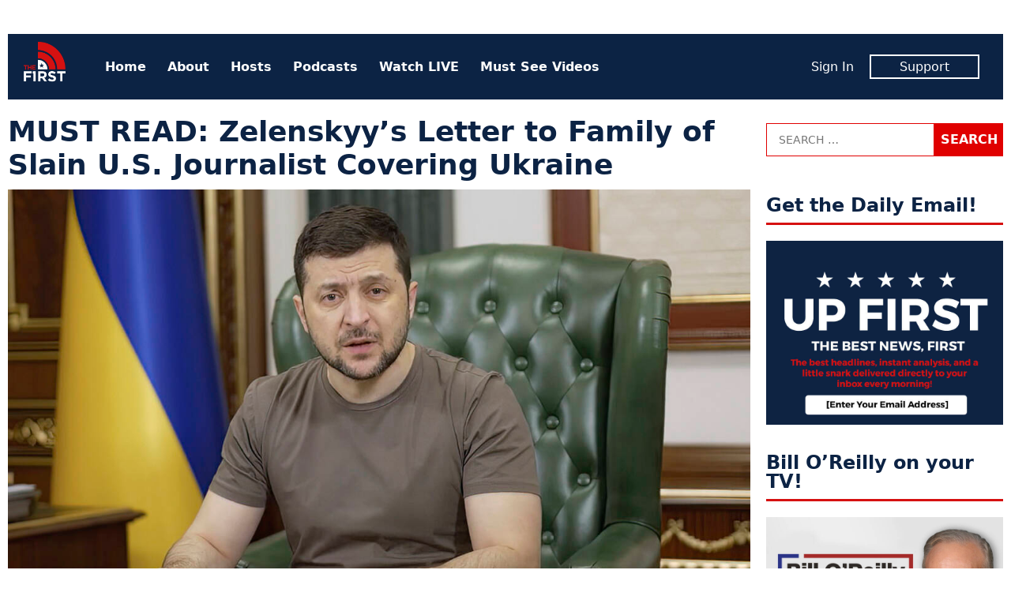

--- FILE ---
content_type: text/html; charset=UTF-8
request_url: https://www.thefirsttv.com/must-read-zelenskyys-letter-to-family-of-slain-u-s-journalist-covering-ukraine/
body_size: 11850
content:
<!doctype html>
<html lang="en-US" prefix="og: http://ogp.me/ns# fb: http://ogp.me/ns/fb# article: http://ogp.me/ns/article#" class="no-js">
<head>
<meta charset="UTF-8">
<meta name="viewport" content="width=device-width, initial-scale=1">
<link rel="profile" href="http://gmpg.org/xfn/11">
<script>(function(html){html.className = html.className.replace(/\bno-js\b/,'js')})(document.documentElement);</script>
<title>MUST READ: Zelenskyy&#8217;s Letter to Family of Slain U.S. Journalist Covering Ukraine &#8211; The First TV</title>
<meta name='robots' content='max-image-preview:large' />
	<style>img:is([sizes="auto" i], [sizes^="auto," i]) { contain-intrinsic-size: 3000px 1500px }</style>
	<meta name="description" content="Ukrainian President Volodymyr Zelenskyy wrote to the family of Brent Renaud, the U.S. journalist shot and killed by Russian forces invading Ukraine. Zelenskyy&#8217;s message: we mourn with you.&hellip;">
<link rel='dns-prefetch' href='//tf-a1.freetls.fastly.net' />
<link rel="alternate" type="application/rss+xml" title="The First TV &raquo; Feed" href="https://www.thefirsttv.com/feed/" />
<script>var _sf_startpt=(new Date()).getTime()</script>
<meta property="og:description" content="MUST READ: Zelenskyy&#039;s Letter to Family of Slain U.S. Journalist Covering Ukraine" />
<meta property="og:image" content="https://tf-a1.azureedge.net/uploads/2022/03/AP22074068451422-1200x630.jpg" />
<meta property="og:image:width" content="1200" />
<meta property="og:image:height" content="630" />
<meta property="og:site_name" content="The First TV" />
<meta property="og:title" content="MUST READ: Zelenskyy&#039;s Letter to Family of Slain U.S. Journalist Covering Ukraine" />
<meta property="og:type" content="article" />
<meta property="og:url" content="https://www.thefirsttv.com/must-read-zelenskyys-letter-to-family-of-slain-u-s-journalist-covering-ukraine/" />
<meta property="article:author" content="http://facebook.com/thefirstontv" />
<meta property="article:publisher" content="https://www.facebook.com/TheFirstonTV" />
<meta property="article:published_time" content="2022-03-15T16:22:28-04:00" />
<meta property="article:modified_time" content="2022-03-15T16:22:29-04:00" />
<meta property="article:tag" content="Featured" />
<meta property="article:tag" content="Stories" />
<meta property="article:tag" content="Ukraine" />
<meta property="fb:app_id" content="1431422913696561" />
<meta property="fb:pages" content="438987046299274" />
<meta name="twitter:card" content="summary_large_image" />
<meta name="twitter:creator" content="@thefirstontv" />
<meta name="twitter:description" content="MUST READ: Zelenskyy&#039;s Letter to Family of Slain U.S. Journalist Covering Ukraine" />
<meta name="twitter:image" content="https://tf-a1.azureedge.net/uploads/2022/03/AP22074068451422-1200x630.jpg" />
<meta name="twitter:site" content="@TheFirstonTV" />
<meta name="twitter:title" content="MUST READ: Zelenskyy&#039;s Letter to Family of Slain U.S. Journalist Covering Ukraine" />
<link rel='stylesheet' id='wp-block-library-css' href='https://www.thefirsttv.com/wp-includes/css/dist/block-library/style.min.css?ver=6.7.2' type='text/css' media='all' />
<style id='classic-theme-styles-inline-css' type='text/css'>
/*! This file is auto-generated */
.wp-block-button__link{color:#fff;background-color:#32373c;border-radius:9999px;box-shadow:none;text-decoration:none;padding:calc(.667em + 2px) calc(1.333em + 2px);font-size:1.125em}.wp-block-file__button{background:#32373c;color:#fff;text-decoration:none}
</style>
<style id='global-styles-inline-css' type='text/css'>
:root{--wp--preset--aspect-ratio--square: 1;--wp--preset--aspect-ratio--4-3: 4/3;--wp--preset--aspect-ratio--3-4: 3/4;--wp--preset--aspect-ratio--3-2: 3/2;--wp--preset--aspect-ratio--2-3: 2/3;--wp--preset--aspect-ratio--16-9: 16/9;--wp--preset--aspect-ratio--9-16: 9/16;--wp--preset--color--black: #000000;--wp--preset--color--cyan-bluish-gray: #abb8c3;--wp--preset--color--white: #ffffff;--wp--preset--color--pale-pink: #f78da7;--wp--preset--color--vivid-red: #cf2e2e;--wp--preset--color--luminous-vivid-orange: #ff6900;--wp--preset--color--luminous-vivid-amber: #fcb900;--wp--preset--color--light-green-cyan: #7bdcb5;--wp--preset--color--vivid-green-cyan: #00d084;--wp--preset--color--pale-cyan-blue: #8ed1fc;--wp--preset--color--vivid-cyan-blue: #0693e3;--wp--preset--color--vivid-purple: #9b51e0;--wp--preset--gradient--vivid-cyan-blue-to-vivid-purple: linear-gradient(135deg,rgba(6,147,227,1) 0%,rgb(155,81,224) 100%);--wp--preset--gradient--light-green-cyan-to-vivid-green-cyan: linear-gradient(135deg,rgb(122,220,180) 0%,rgb(0,208,130) 100%);--wp--preset--gradient--luminous-vivid-amber-to-luminous-vivid-orange: linear-gradient(135deg,rgba(252,185,0,1) 0%,rgba(255,105,0,1) 100%);--wp--preset--gradient--luminous-vivid-orange-to-vivid-red: linear-gradient(135deg,rgba(255,105,0,1) 0%,rgb(207,46,46) 100%);--wp--preset--gradient--very-light-gray-to-cyan-bluish-gray: linear-gradient(135deg,rgb(238,238,238) 0%,rgb(169,184,195) 100%);--wp--preset--gradient--cool-to-warm-spectrum: linear-gradient(135deg,rgb(74,234,220) 0%,rgb(151,120,209) 20%,rgb(207,42,186) 40%,rgb(238,44,130) 60%,rgb(251,105,98) 80%,rgb(254,248,76) 100%);--wp--preset--gradient--blush-light-purple: linear-gradient(135deg,rgb(255,206,236) 0%,rgb(152,150,240) 100%);--wp--preset--gradient--blush-bordeaux: linear-gradient(135deg,rgb(254,205,165) 0%,rgb(254,45,45) 50%,rgb(107,0,62) 100%);--wp--preset--gradient--luminous-dusk: linear-gradient(135deg,rgb(255,203,112) 0%,rgb(199,81,192) 50%,rgb(65,88,208) 100%);--wp--preset--gradient--pale-ocean: linear-gradient(135deg,rgb(255,245,203) 0%,rgb(182,227,212) 50%,rgb(51,167,181) 100%);--wp--preset--gradient--electric-grass: linear-gradient(135deg,rgb(202,248,128) 0%,rgb(113,206,126) 100%);--wp--preset--gradient--midnight: linear-gradient(135deg,rgb(2,3,129) 0%,rgb(40,116,252) 100%);--wp--preset--font-size--small: 13px;--wp--preset--font-size--medium: 20px;--wp--preset--font-size--large: 36px;--wp--preset--font-size--x-large: 42px;--wp--preset--spacing--20: 0.44rem;--wp--preset--spacing--30: 0.67rem;--wp--preset--spacing--40: 1rem;--wp--preset--spacing--50: 1.5rem;--wp--preset--spacing--60: 2.25rem;--wp--preset--spacing--70: 3.38rem;--wp--preset--spacing--80: 5.06rem;--wp--preset--shadow--natural: 6px 6px 9px rgba(0, 0, 0, 0.2);--wp--preset--shadow--deep: 12px 12px 50px rgba(0, 0, 0, 0.4);--wp--preset--shadow--sharp: 6px 6px 0px rgba(0, 0, 0, 0.2);--wp--preset--shadow--outlined: 6px 6px 0px -3px rgba(255, 255, 255, 1), 6px 6px rgba(0, 0, 0, 1);--wp--preset--shadow--crisp: 6px 6px 0px rgba(0, 0, 0, 1);}:where(.is-layout-flex){gap: 0.5em;}:where(.is-layout-grid){gap: 0.5em;}body .is-layout-flex{display: flex;}.is-layout-flex{flex-wrap: wrap;align-items: center;}.is-layout-flex > :is(*, div){margin: 0;}body .is-layout-grid{display: grid;}.is-layout-grid > :is(*, div){margin: 0;}:where(.wp-block-columns.is-layout-flex){gap: 2em;}:where(.wp-block-columns.is-layout-grid){gap: 2em;}:where(.wp-block-post-template.is-layout-flex){gap: 1.25em;}:where(.wp-block-post-template.is-layout-grid){gap: 1.25em;}.has-black-color{color: var(--wp--preset--color--black) !important;}.has-cyan-bluish-gray-color{color: var(--wp--preset--color--cyan-bluish-gray) !important;}.has-white-color{color: var(--wp--preset--color--white) !important;}.has-pale-pink-color{color: var(--wp--preset--color--pale-pink) !important;}.has-vivid-red-color{color: var(--wp--preset--color--vivid-red) !important;}.has-luminous-vivid-orange-color{color: var(--wp--preset--color--luminous-vivid-orange) !important;}.has-luminous-vivid-amber-color{color: var(--wp--preset--color--luminous-vivid-amber) !important;}.has-light-green-cyan-color{color: var(--wp--preset--color--light-green-cyan) !important;}.has-vivid-green-cyan-color{color: var(--wp--preset--color--vivid-green-cyan) !important;}.has-pale-cyan-blue-color{color: var(--wp--preset--color--pale-cyan-blue) !important;}.has-vivid-cyan-blue-color{color: var(--wp--preset--color--vivid-cyan-blue) !important;}.has-vivid-purple-color{color: var(--wp--preset--color--vivid-purple) !important;}.has-black-background-color{background-color: var(--wp--preset--color--black) !important;}.has-cyan-bluish-gray-background-color{background-color: var(--wp--preset--color--cyan-bluish-gray) !important;}.has-white-background-color{background-color: var(--wp--preset--color--white) !important;}.has-pale-pink-background-color{background-color: var(--wp--preset--color--pale-pink) !important;}.has-vivid-red-background-color{background-color: var(--wp--preset--color--vivid-red) !important;}.has-luminous-vivid-orange-background-color{background-color: var(--wp--preset--color--luminous-vivid-orange) !important;}.has-luminous-vivid-amber-background-color{background-color: var(--wp--preset--color--luminous-vivid-amber) !important;}.has-light-green-cyan-background-color{background-color: var(--wp--preset--color--light-green-cyan) !important;}.has-vivid-green-cyan-background-color{background-color: var(--wp--preset--color--vivid-green-cyan) !important;}.has-pale-cyan-blue-background-color{background-color: var(--wp--preset--color--pale-cyan-blue) !important;}.has-vivid-cyan-blue-background-color{background-color: var(--wp--preset--color--vivid-cyan-blue) !important;}.has-vivid-purple-background-color{background-color: var(--wp--preset--color--vivid-purple) !important;}.has-black-border-color{border-color: var(--wp--preset--color--black) !important;}.has-cyan-bluish-gray-border-color{border-color: var(--wp--preset--color--cyan-bluish-gray) !important;}.has-white-border-color{border-color: var(--wp--preset--color--white) !important;}.has-pale-pink-border-color{border-color: var(--wp--preset--color--pale-pink) !important;}.has-vivid-red-border-color{border-color: var(--wp--preset--color--vivid-red) !important;}.has-luminous-vivid-orange-border-color{border-color: var(--wp--preset--color--luminous-vivid-orange) !important;}.has-luminous-vivid-amber-border-color{border-color: var(--wp--preset--color--luminous-vivid-amber) !important;}.has-light-green-cyan-border-color{border-color: var(--wp--preset--color--light-green-cyan) !important;}.has-vivid-green-cyan-border-color{border-color: var(--wp--preset--color--vivid-green-cyan) !important;}.has-pale-cyan-blue-border-color{border-color: var(--wp--preset--color--pale-cyan-blue) !important;}.has-vivid-cyan-blue-border-color{border-color: var(--wp--preset--color--vivid-cyan-blue) !important;}.has-vivid-purple-border-color{border-color: var(--wp--preset--color--vivid-purple) !important;}.has-vivid-cyan-blue-to-vivid-purple-gradient-background{background: var(--wp--preset--gradient--vivid-cyan-blue-to-vivid-purple) !important;}.has-light-green-cyan-to-vivid-green-cyan-gradient-background{background: var(--wp--preset--gradient--light-green-cyan-to-vivid-green-cyan) !important;}.has-luminous-vivid-amber-to-luminous-vivid-orange-gradient-background{background: var(--wp--preset--gradient--luminous-vivid-amber-to-luminous-vivid-orange) !important;}.has-luminous-vivid-orange-to-vivid-red-gradient-background{background: var(--wp--preset--gradient--luminous-vivid-orange-to-vivid-red) !important;}.has-very-light-gray-to-cyan-bluish-gray-gradient-background{background: var(--wp--preset--gradient--very-light-gray-to-cyan-bluish-gray) !important;}.has-cool-to-warm-spectrum-gradient-background{background: var(--wp--preset--gradient--cool-to-warm-spectrum) !important;}.has-blush-light-purple-gradient-background{background: var(--wp--preset--gradient--blush-light-purple) !important;}.has-blush-bordeaux-gradient-background{background: var(--wp--preset--gradient--blush-bordeaux) !important;}.has-luminous-dusk-gradient-background{background: var(--wp--preset--gradient--luminous-dusk) !important;}.has-pale-ocean-gradient-background{background: var(--wp--preset--gradient--pale-ocean) !important;}.has-electric-grass-gradient-background{background: var(--wp--preset--gradient--electric-grass) !important;}.has-midnight-gradient-background{background: var(--wp--preset--gradient--midnight) !important;}.has-small-font-size{font-size: var(--wp--preset--font-size--small) !important;}.has-medium-font-size{font-size: var(--wp--preset--font-size--medium) !important;}.has-large-font-size{font-size: var(--wp--preset--font-size--large) !important;}.has-x-large-font-size{font-size: var(--wp--preset--font-size--x-large) !important;}
:where(.wp-block-post-template.is-layout-flex){gap: 1.25em;}:where(.wp-block-post-template.is-layout-grid){gap: 1.25em;}
:where(.wp-block-columns.is-layout-flex){gap: 2em;}:where(.wp-block-columns.is-layout-grid){gap: 2em;}
:root :where(.wp-block-pullquote){font-size: 1.5em;line-height: 1.6;}
</style>
<link rel='stylesheet' id='tf-style-css' href='https://www.thefirsttv.com/wp-content/themes/thefirst/build/css/style-1.2.10.min.css' type='text/css' media='screen' />
<link rel="https://api.w.org/" href="https://www.thefirsttv.com/wp-json/" /><link rel="alternate" title="JSON" type="application/json" href="https://www.thefirsttv.com/wp-json/wp/v2/posts/42937" /><link rel="canonical" href="https://www.thefirsttv.com/must-read-zelenskyys-letter-to-family-of-slain-u-s-journalist-covering-ukraine/" />
<link rel="alternate" title="oEmbed (JSON)" type="application/json+oembed" href="https://www.thefirsttv.com/wp-json/oembed/1.0/embed?url=https%3A%2F%2Fwww.thefirsttv.com%2Fmust-read-zelenskyys-letter-to-family-of-slain-u-s-journalist-covering-ukraine%2F" />
<link rel="alternate" title="oEmbed (XML)" type="text/xml+oembed" href="https://www.thefirsttv.com/wp-json/oembed/1.0/embed?url=https%3A%2F%2Fwww.thefirsttv.com%2Fmust-read-zelenskyys-letter-to-family-of-slain-u-s-journalist-covering-ukraine%2F&#038;format=xml" />
<script type="application/ld+json">
{"@context":"https://schema.org/","@type":"NewsArticle","headline":"MUST READ: Zelenskyy&#8217;s Letter to Family of Slain U.S. Journalist Covering Ukraine","name":"MUST READ: Zelenskyy&#8217;s Letter to Family of Slain U.S. Journalist Covering Ukraine","description":"Ukrainian President Volodymyr Zelenskyy wrote to the family of Brent Renaud, the U.S. journalist shot and killed by Russian forces invading Ukraine. Zelenskyy&#8217;s message: we&hellip;","dateCreated":"2022-03-15T16:22:28-04:00","dateModified":"2022-03-15T16:22:29-04:00","image":{"@type":"ImageObject","url":"https://tf-a1.azureedge.net/uploads/2022/03/AP22074068451422-1600x900.jpg","width":1600,"height":900},"author":{"@type":"Person","name":"The First","description":"The first is a new conservative and opinion network dedicated to free speech, free ideas, and free enterprise. And it's 100% FREE on Pluto TV&hellip;"},"url":"https://www.thefirsttv.com/must-read-zelenskyys-letter-to-family-of-slain-u-s-journalist-covering-ukraine/","publisher":{"@type":"Organization","name":"The First TV","logo":{"@type":"ImageObject","url":"https://tf-a1.global.ssl.fastly.net/static/images/logo_1200x630.png","width":1200,"height":630}},"keywords":["Ukraine"],"mainEntityOfPage":{"@type":"WebPage","@id":"https://www.thefirsttv.com/must-read-zelenskyys-letter-to-family-of-slain-u-s-journalist-covering-ukraine/"}}
</script>
<link rel="icon" href="/favicon.ico">
<link rel="icon" type="image/png" href="https://tf-a1.freetls.fastly.net/static/images/favicon/favicon-300x300.png" sizes="300x300" />
<link rel="icon" type="image/png" href="https://tf-a1.freetls.fastly.net/static/images/favicon/favicon-128x128.png" sizes="128x128" />
		<style type="text/css" id="wp-custom-css">
			

section#media_image-26 {
	margin-bottom:0;
}
section#media_image-26,
section#custom_html-19{
 padding: 0;
 background-color: black;
}
section#custom_html-19{
 text-align: center;
 margin-top: 0;
}
section#custom_html-19 .textwidget p {
 color: rgba(255, 255, 255, 0.8);
 padding-bottom: 1em;
}

.page-template-page-landing .fs-sticky-footer {
	display: none;
}

.page-template-page-landing section.promo {
 display: none;
}

#media_image-34 {
	display: none;
}

body.home #media_image-34 {
	display: block;
}

body.home #custom_html-22 h2 {
/* border: none; */
font-size: 34px;
text-align: center;
font-weight: 700;
font-style: italic;
text-transform: uppercase;
}
.drip_embed_signup form {
display:block;
}
.drip_embed_signup form *, .drip_embed_signup form::before, .drip_embed_signup form::after {
box-sizing:content-box;
}
.sidebar-default.widget-area .drip_embed_signup form input {
width:calc(100% - 40px);
}		</style>
		<!-- Global site tag (gtag.js) - Google Analytics -->
<script async src="https://www.googletagmanager.com/gtag/js?id=UA-148110630-1"></script>
<script>
  window.dataLayer = window.dataLayer || [];
  function gtag(){dataLayer.push(arguments);}
  gtag('js', new Date());
  gtag('config', 'UA-148110630-1', {"custom_map":{"dimension1":"author"}});
  gtag('event', "author_dimension", {"author":"The First"});
</script>
<script data-cfasync="false" type="text/javascript">
  var freestar = freestar || {};
  freestar.hitTime = Date.now();
  freestar.queue = freestar.queue || [];
  freestar.config = freestar.config || {};
  freestar.debug = window.location.search.indexOf('fsdebug') === -1 ? false : true;
  freestar.config.enabled_slots = [];
  freestar.queue.push(function() {
	googletag.pubads().setTargeting("page","42937");
	googletag.pubads().setTargeting("pagetype","post");
	googletag.pubads().setTargeting("tag",["featured","stories","ukraine"]);
  });
  !function(a,b){var c=b.getElementsByTagName("script")[0],d=b.createElement("script"),e="https://a.pub.network/thefirsttv-com";e+=freestar.debug?"/qa/pubfig.min.js":"/pubfig.min.js",d.async=!0,d.src=e,c.parentNode.insertBefore(d,c)}(window,document);
  freestar.initCallback = function () { (freestar.config.enabled_slots.length === 0) ? freestar.initCallbackCalled = false : freestar.newAdSlots(freestar.config.enabled_slots) }
</script>
<script async src="https://cdn.onesignal.com/sdks/OneSignalSDK.js"></script>
<script>
  var OneSignal = window.OneSignal || [];
  OneSignal.push(function() {
    OneSignal.init({
      appId: "99923bac-9bd5-4910-ba76-794b55b6e591",
    });
  });
</script>
</head>
<body class="post-template-default single single-post postid-42937 single-format-standard wp-embed-responsive">
<div id="mobile-menu" class="slideout-menu">
  
<header>
	<img class="logo" width="53" height="60" alt="The First TV" src="https://tf-a1.freetls.fastly.net/static/images/header-logo2.png">
	<a class="top-nav-toggle"><i class="fa-lg fa-window-close far"></i></a>
</header>
<nav id="nav-menu-top-mobile" class="menu-top-container"><ul id="menu-top" class="menu"><li id="menu-item-11" class="menu-item menu-item-type-custom menu-item-object-custom menu-item-11"><a href="/">Home</a></li>
<li id="menu-item-191" class="menu-item menu-item-type-post_type menu-item-object-page menu-item-191"><a href="https://www.thefirsttv.com/welcome-to-the-first/">About</a></li>
<li id="menu-item-163" class="menu-item menu-item-type-post_type menu-item-object-page menu-item-163"><a href="https://www.thefirsttv.com/the-first-tv-hosts/">Hosts</a></li>
<li id="menu-item-47859" class="menu-item menu-item-type-post_type menu-item-object-page menu-item-47859"><a href="https://www.thefirsttv.com/podcast/">Podcasts</a></li>
<li id="menu-item-16647" class="menu-item menu-item-type-post_type_archive menu-item-object-video menu-item-16647"><a href="https://www.thefirsttv.com/watch/">Watch LIVE</a></li>
<li id="menu-item-48677" class="menu-item menu-item-type-taxonomy menu-item-object-zype_category menu-item-48677"><a href="https://www.thefirsttv.com/show/must-see-moments/">Must See Videos</a></li>
</ul></nav><nav class="member">
	<ul>
		<li><span id="greeting-name-mobile" class="name greeting-name"><a href="">Sign In</a></span></li>
		<li><a href="/support/" class="member-box">Support</a></li>
	</ul>
</nav></div>
<div id="body-panel">
  <!-- sidebar-site-header -->
  <div class="grid">
    <!-- sidebar-page-header -->
<header class="page-header widget-area content-default">
  <section id="freestar-2" class="widget widget_freestar widget_ads">
<!-- Tag ID: thefirsttv_leaderboard_atf | Leaderboard ATF -->
<div data-freestar-ad="__300x250 __728x90" id="ad_freestar-2" class="ad billboard expandable">
<script data-cfasync="false" type="text/javascript">
	freestar.config.enabled_slots.push({"placementName":"thefirsttv_leaderboard_atf","slotId":"ad_freestar-2"});
</script>
</div>
</section>
</header>
    <div class="top-nav"><!-- nav -->
  <a href="https://www.thefirsttv.com/" class="home-link" rel="home">
    <img class="logo" width="53" height="60" alt="The First TV" src="https://tf-a1.freetls.fastly.net/static/images/header-logo2.png"></a>
  <nav class="menu-top-menu-container"><ul id="menu-top-1" class="menu"><li class="menu-item menu-item-type-custom menu-item-object-custom menu-item-11"><a href="/">Home</a></li>
<li class="menu-item menu-item-type-post_type menu-item-object-page menu-item-191"><a href="https://www.thefirsttv.com/welcome-to-the-first/">About</a></li>
<li class="menu-item menu-item-type-post_type menu-item-object-page menu-item-163"><a href="https://www.thefirsttv.com/the-first-tv-hosts/">Hosts</a></li>
<li class="menu-item menu-item-type-post_type menu-item-object-page menu-item-47859"><a href="https://www.thefirsttv.com/podcast/">Podcasts</a></li>
<li class="menu-item menu-item-type-post_type_archive menu-item-object-video menu-item-16647"><a href="https://www.thefirsttv.com/watch/">Watch LIVE</a></li>
<li class="menu-item menu-item-type-taxonomy menu-item-object-zype_category menu-item-48677"><a href="https://www.thefirsttv.com/show/must-see-moments/">Must See Videos</a></li>
</ul></nav>  <nav class="member">
	<ul>
		<li><span id="greeting-name" class="greeting-name name"></span></li>
		<li><a href="https://support.thefirsttv.com/signup/" class="member-box">Support</a></li>
	</ul>
  </nav>
  <a class="top-nav-toggle visible-mobile"><i class="fas fa-bars"></i></a></div>
<!-- index -->
<main class="content-main">
<!-- sidebar-above-content -->
<!-- content -->
<article id="post-42937" class="post-42937 post type-post status-publish format-standard has-post-thumbnail hentry category-uncategorized tag-featured tag-stories tag-ukraine">
	<header class="entry-header clearfix">
		<h1 class="entry-title">MUST READ: Zelenskyy&#8217;s Letter to Family of Slain U.S. Journalist Covering Ukraine</h1>
	</header><!-- .entry-header -->

	<div class="post-thumbnail">
		<i class="overlay"></i>
		<img width="1200" height="630" src="https://tf-a1.azureedge.net/uploads/2022/03/AP22074068451422-1200x630.jpg" class="attachment-fb_2x size-fb_2x wp-post-image" alt="" decoding="async" fetchpriority="high" srcset="https://tf-a1.freetls.fastly.net/uploads/2022/03/AP22074068451422-1200x630.jpg 1200w, https://tf-a1.freetls.fastly.net/uploads/2022/03/AP22074068451422-600x315.jpg 600w" sizes="(max-width: 1200px) 100vw, 1200px" loading="lazy" />	</div><!-- .post-thumbnail -->
	<div class="entry-content">
<!-- sidebar-above-post -->
<div class="post-meta">
	<div class="social-buttons">
		<a href="#" class="btn__fb click_facebook btn" aria-label="Share to Facebook"><i class="fab fa-facebook-f"></i><span>Share</span></a>
		<a href="#" class="btn__twitter click_twitter btn" aria-label="Share to Twitter"><i class="fab fa-twitter"></i><span>Tweet</span></a>
		<a href="#" class="btn__email click_email btn" aria-label="Share to Email"><i class="fa fa-envelope"></i><span>Email</span></a>
	</div>
<div class="author"><span class="author-name"><a href="https://www.thefirsttv.com/author/thefirst/" rel="author"><img alt='' src='https://tf-a1.azureedge.net/uploads/2020/02/1920x1080-logo-150x150.jpg' srcset='https://tf-a1.azureedge.net/uploads/2020/02/1920x1080-logo-150x150.jpg 2x' class='avatar avatar-150 photo' height='150' width='150' decoding='async'/>By The First</a></span></div><time class="date" datetime="2022-03-15T16:22:28-0400" title="March 15, 2022">Tue, Mar 15, 2022</time></div>

<p>Ukrainian President Volodymyr Zelenskyy wrote to the family of Brent Renaud, the U.S. journalist shot and killed by Russian forces invading Ukraine. Zelenskyy&#8217;s message: we mourn with you. Read the letter below:</p>



<p>I<em>t is with deep sadness that I am writing to extend my heartfelt condolences to you on the tragic loss of your beloved son and brother, Brent Renaud.</em></p>



<p><em>The people of Ukraine, who are fighting against the Russian regime to defend their Homeland and democracy in the world, are mourning with you.</em></p>



<p><em>A talented and brave journalist, Brent lost his life while documenting human tragedy, devastation and suffering of the millions of Ukrainians. With all his courage and determination, he traveled to the most dangerous war zones to film the unprecedented ruthlessness and evil, also inflicted upon our nation by the aggressor state. The people of Ukraine, who are fighting against the Russian regime to defend their Homeland and democracy in the world, are mourning with you.</em></p>



<p><em>We are thankful to Brent for his professionalism and commitment to the values of compassion, ethics and justice.</em></p>



<p><em>May Brent’s life, service and sacrifice inspire generations of people all around the world to stand up in fight for the forces of light against forces of darkness.</em></p>



<figure class="wp-block-embed is-type-rich is-provider-twitter wp-block-embed-twitter"><div class="wp-block-embed__wrapper">
<blockquote class="twitter-tweet" data-width="500" data-dnt="true"><p lang="en" dir="ltr">I extend my heartfelt condolences to the family of Brent Renaud who lost his life while documenting the ruthlessness &amp; evil inflicted upon 🇺🇦 people by Russia. May Brent’s life &amp; sacrifice inspire the world to stand up in fight for the forces of light against forces of darkness. <a href="https://t.co/bvQjM470OU">pic.twitter.com/bvQjM470OU</a></p>&mdash; Volodymyr Zelenskyy / Володимир Зеленський (@ZelenskyyUa) <a href="https://twitter.com/ZelenskyyUa/status/1503446745258369031?ref_src=twsrc%5Etfw">March 14, 2022</a></blockquote><script async src="https://platform.twitter.com/widgets.js" charset="utf-8"></script>
</div></figure>
<!-- sidebar-below-post -->
<div class="below-post widget-area content-default">
<section id="custom_html-8" class="widget_text widget widget_custom_html"><div class="textwidget custom-html-widget"><div class="onesignal-customlink-container"></div></div></section><section id="freestar-5" class="widget widget_freestar widget_ads">
<!-- Tag ID: thefirsttv_leaderboard_btf | Leaderboard BTF -->
<div data-freestar-ad="__300x250 __728x90" id="ad_freestar-5" class="ad billboard expandable">
<script data-cfasync="false" type="text/javascript">
	freestar.config.enabled_slots.push({"placementName":"thefirsttv_leaderboard_btf","slotId":"ad_freestar-5"});
</script>
</div>
</section><section id="widget-sidebar-cube-collection-9" class="widget sidebar-cube-collection"><!-- cache MISS: grid_rel_post_tag_42937 TTL: 300-->
<!-- exec time: 0.0212 -->
<h2 class="widget-title sidebar-title">More Like This</h2><!-- cube-collection -->
<article class="cube-collection-article post-81251 post type-post status-publish format-standard has-post-thumbnail hentry category-blog tag-featured tag-iran tag-israel tag-ukraine hide-category">
	<div class="post-thumbnail">
		<a href="https://www.thefirsttv.com/iran-president-raisis-chopper-found-and-hes-very-dead-steve-berman/?utm_source=thefirsttv&#038;utm_campaign=internal&#038;utm_medium=recommended"><i class="overlay"><h3>IRAN: President Raisi&#8217;s Chopper Found, and He&#8217;s Very Dead | Steve Berman</h3></i><img width="800" height="533" src="https://tf-a1.freetls.fastly.net/uploads/2024/05/Ebrahim_Raisi_in_Zanjan-20.jpg" class="attachment-medium size-medium wp-post-image" alt="" decoding="async" srcset="https://tf-a1.freetls.fastly.net/uploads/2024/05/Ebrahim_Raisi_in_Zanjan-20.jpg 800w, https://tf-a1.freetls.fastly.net/uploads/2024/05/Ebrahim_Raisi_in_Zanjan-20-768x512.jpg 768w, https://tf-a1.freetls.fastly.net/uploads/2024/05/Ebrahim_Raisi_in_Zanjan-20-780x520.jpg 780w" sizes="(max-width: 800px) 100vw, 800px" loading="lazy" /></a>
	</div>
	<div class="entry-content">
		<a href="https://www.thefirsttv.com/iran-president-raisis-chopper-found-and-hes-very-dead-steve-berman/?utm_source=thefirsttv&#038;utm_campaign=internal&#038;utm_medium=recommended"><h3>IRAN: President Raisi&#8217;s Chopper Found, and He&#8217;s Very Dead | Steve Berman</h3></a>
		<span class="author post-meta"><span class="post-date"><time class="date" datetime="2024-05-20T07:40:10-0400" title="May 20, 2024">Mon, May 20, 2024</time></span></span>
		<a href="https://www.thefirsttv.com/iran-president-raisis-chopper-found-and-hes-very-dead-steve-berman/?utm_source=thefirsttv&#038;utm_campaign=internal&#038;utm_medium=recommended"><p>The moment I heard that the chopper carrying Iran&#8217;s president was missing in the mountainous region between Azerbaijan and northern Iran, I presumed he was dead. And he&#8217;s definitely very dead, as the chopper has been found&#8211;incinerated. Actually, the first I heard of it was from an account on X/Twitter called @MossadIL, Mossad commentary (satirical). &hellip;</p>
</a>
	</div>
</article>
<!-- cube-collection -->
<article class="cube-collection-article post-75454 post type-post status-publish format-standard has-post-thumbnail hentry category-blog tag-donald-trump tag-featured tag-joe-biden tag-ukraine hide-category">
	<div class="post-thumbnail">
		<a href="https://www.thefirsttv.com/ukraine-its-got-nothing-to-do-with-you-steve-berman/?utm_source=thefirsttv&#038;utm_campaign=internal&#038;utm_medium=recommended"><i class="overlay"><h3>UKRAINE: &#8220;It&#8217;s Got Nothing to Do With You&#8221; | Steve Berman</h3></i><img width="1600" height="900" src="https://tf-a1.freetls.fastly.net/uploads/2023/12/yehor-milohrodskyi-syuhhPwu-hk-unsplash-1-1600x900.jpg" class="attachment-medium size-medium wp-post-image" alt="" decoding="async" loading="lazy" srcset="https://tf-a1.freetls.fastly.net/uploads/2023/12/yehor-milohrodskyi-syuhhPwu-hk-unsplash-1-1600x900.jpg 1600w, https://tf-a1.freetls.fastly.net/uploads/2023/12/yehor-milohrodskyi-syuhhPwu-hk-unsplash-1-830x467.jpg 830w, https://tf-a1.freetls.fastly.net/uploads/2023/12/yehor-milohrodskyi-syuhhPwu-hk-unsplash-1-400x225.jpg 400w" sizes="auto, (max-width: 1600px) 100vw, 1600px" /></a>
	</div>
	<div class="entry-content">
		<a href="https://www.thefirsttv.com/ukraine-its-got-nothing-to-do-with-you-steve-berman/?utm_source=thefirsttv&#038;utm_campaign=internal&#038;utm_medium=recommended"><h3>UKRAINE: &#8220;It&#8217;s Got Nothing to Do With You&#8221; | Steve Berman</h3></a>
		<span class="author post-meta"><span class="post-date"><time class="date" datetime="2023-12-13T08:00:40-0500" title="December 13, 2023">Wed, Dec 13, 2023</time></span></span>
		<a href="https://www.thefirsttv.com/ukraine-its-got-nothing-to-do-with-you-steve-berman/?utm_source=thefirsttv&#038;utm_campaign=internal&#038;utm_medium=recommended"><p>Ukrainian President Volodymyr Zelenskyy stood at a lectern before a group of U.S. Senators and was told to shut up and go sit at the kids table. The&nbsp;New York Times&nbsp;reported on the event: Sen. Lindsey Graham recalled telling Zelenskyy, “It’s got nothing to do with you.” But Zelenskyy is not going to get another red &hellip;</p>
</a>
	</div>
</article>
<!-- cube-collection -->
<article class="cube-collection-article post-73357 post type-post status-publish format-standard has-post-thumbnail hentry category-blog tag-donald-trump tag-featured tag-israel tag-joe-biden tag-u-s-border tag-ukraine hide-category">
	<div class="post-thumbnail">
		<a href="https://www.thefirsttv.com/conservatives-its-time-to-grow-up-steve-berman/?utm_source=thefirsttv&#038;utm_campaign=internal&#038;utm_medium=recommended"><i class="overlay"><h3>CONSERVATIVES: It&#8217;s Time to Grow Up | Steve Berman</h3></i><img width="1456" height="816" src="https://tf-a1.freetls.fastly.net/uploads/2023/10/Kid_driving_car.jpg" class="attachment-medium size-medium wp-post-image" alt="" decoding="async" loading="lazy" srcset="https://tf-a1.freetls.fastly.net/uploads/2023/10/Kid_driving_car.jpg 1456w, https://tf-a1.freetls.fastly.net/uploads/2023/10/Kid_driving_car-768x430.jpg 768w, https://tf-a1.freetls.fastly.net/uploads/2023/10/Kid_driving_car-400x225.jpg 400w, https://tf-a1.freetls.fastly.net/uploads/2023/10/Kid_driving_car-780x437.jpg 780w" sizes="auto, (max-width: 1456px) 100vw, 1456px" /></a>
	</div>
	<div class="entry-content">
		<a href="https://www.thefirsttv.com/conservatives-its-time-to-grow-up-steve-berman/?utm_source=thefirsttv&#038;utm_campaign=internal&#038;utm_medium=recommended"><h3>CONSERVATIVES: It&#8217;s Time to Grow Up | Steve Berman</h3></a>
		<span class="author post-meta"><span class="post-date"><time class="date" datetime="2023-10-12T07:27:39-0400" title="October 12, 2023">Thu, Oct 12, 2023</time></span></span>
		<a href="https://www.thefirsttv.com/conservatives-its-time-to-grow-up-steve-berman/?utm_source=thefirsttv&#038;utm_campaign=internal&#038;utm_medium=recommended"><p>Republicans in the House of Representatives had to adjourn because they couldn’t get behind Rep. Steve Scalise as the nominee for Speaker. They narrowly nominated him but can’t elect him because some childish members of his party won’t go along. These include Reps. “Handsy” Boebert, Marjorie Taylor Greene, Nancy Mace, Max Miller, and George Santos—all &hellip;</p>
</a>
	</div>
</article>
<!-- cube-collection -->
<article class="cube-collection-article post-72117 post type-post status-publish format-standard has-post-thumbnail hentry category-blog tag-donald-trump tag-featured tag-joe-biden tag-russia tag-ukraine hide-category">
	<div class="post-thumbnail">
		<a href="https://www.thefirsttv.com/impeachment-a-slow-motion-biden-train-wreck/?utm_source=thefirsttv&#038;utm_campaign=internal&#038;utm_medium=recommended"><i class="overlay"><h3>IMPEACHMENT: A Slow Motion Biden Train Wreck | Steve Berman</h3></i><img width="1080" height="719" src="https://tf-a1.freetls.fastly.net/uploads/2023/09/Joe_Biden_with_Ukrainian_leaders_in_December_2015.jpg" class="attachment-medium size-medium wp-post-image" alt="" decoding="async" loading="lazy" srcset="https://tf-a1.freetls.fastly.net/uploads/2023/09/Joe_Biden_with_Ukrainian_leaders_in_December_2015.jpg 1080w, https://tf-a1.freetls.fastly.net/uploads/2023/09/Joe_Biden_with_Ukrainian_leaders_in_December_2015-768x511.jpg 768w, https://tf-a1.freetls.fastly.net/uploads/2023/09/Joe_Biden_with_Ukrainian_leaders_in_December_2015-780x519.jpg 780w" sizes="auto, (max-width: 1080px) 100vw, 1080px" /></a>
	</div>
	<div class="entry-content">
		<a href="https://www.thefirsttv.com/impeachment-a-slow-motion-biden-train-wreck/?utm_source=thefirsttv&#038;utm_campaign=internal&#038;utm_medium=recommended"><h3>IMPEACHMENT: A Slow Motion Biden Train Wreck | Steve Berman</h3></a>
		<span class="author post-meta"><span class="post-date"><time class="date" datetime="2023-09-15T06:34:35-0400" title="September 15, 2023">Fri, Sep 15, 2023</time></span></span>
		<a href="https://www.thefirsttv.com/impeachment-a-slow-motion-biden-train-wreck/?utm_source=thefirsttv&#038;utm_campaign=internal&#038;utm_medium=recommended"><p>If you stand on the Kansas &amp; Oklahoma line railroad tracks in Scott City, Kansas and look east, you can see the train coming from Dighton, 23 miles away. Straight and flat all the way. Like a train coming, since before the 2016 election, the Biden family, and then-Vice President Biden were deeply involved in &hellip;</p>
</a>
	</div>
</article>
<!-- cube-collection -->
<article class="cube-collection-article post-68227 post type-post status-publish format-standard has-post-thumbnail hentry category-blog tag-featured tag-russia tag-ukraine tag-vladimir-putin tag-yevgeny-prigozhin hide-category">
	<div class="post-thumbnail">
		<a href="https://www.thefirsttv.com/prigozhin-putins-decembrist-still-has-a-future/?utm_source=thefirsttv&#038;utm_campaign=internal&#038;utm_medium=recommended"><i class="overlay"><h3>PRIGOZHIN: Putin&#8217;s Decembrist Still Has a Future | Steve Berman</h3></i><img width="1600" height="900" src="https://tf-a1.azureedge.net/uploads/2023/06/Prigozhin_Decembrist-1600x900.jpg" class="attachment-medium size-medium wp-post-image" alt="" decoding="async" loading="lazy" srcset="https://tf-a1.freetls.fastly.net/uploads/2023/06/Prigozhin_Decembrist-1600x900.jpg 1600w, https://tf-a1.freetls.fastly.net/uploads/2023/06/Prigozhin_Decembrist-830x467.jpg 830w, https://tf-a1.freetls.fastly.net/uploads/2023/06/Prigozhin_Decembrist-400x225.jpg 400w" sizes="auto, (max-width: 1600px) 100vw, 1600px" /></a>
	</div>
	<div class="entry-content">
		<a href="https://www.thefirsttv.com/prigozhin-putins-decembrist-still-has-a-future/?utm_source=thefirsttv&#038;utm_campaign=internal&#038;utm_medium=recommended"><h3>PRIGOZHIN: Putin&#8217;s Decembrist Still Has a Future | Steve Berman</h3></a>
		<span class="author post-meta"><span class="post-date"><time class="date" datetime="2023-06-26T06:00:00-0400" title="June 26, 2023">Mon, Jun 26, 2023</time></span></span>
		<a href="https://www.thefirsttv.com/prigozhin-putins-decembrist-still-has-a-future/?utm_source=thefirsttv&#038;utm_campaign=internal&#038;utm_medium=recommended"><p>Yevgeny Prigozhin is known as “Putin’s chef.” In America the term would be “a fixer,” kind of like Roger Stone. if Stone had access to advanced military hardware and could raid prisons to build a gang around a core of professional thugs. In Russia, this is not an uncommon arrangement. Russian omnicrat Vladimir Putin himself &hellip;</p>
</a>
	</div>
</article>
<!-- cube-collection -->
<article class="cube-collection-article post-66930 post type-post status-publish format-standard has-post-thumbnail hentry category-blog tag-bakhmut tag-featured tag-russia tag-ukraine hide-category">
	<div class="post-thumbnail">
		<a href="https://www.thefirsttv.com/bakhmuts-ruins-are-putins-victory-steve-berman/?utm_source=thefirsttv&#038;utm_campaign=internal&#038;utm_medium=recommended"><i class="overlay"><h3>Bakhmut&#8217;s Ruins are Putin&#8217;s Victory | Steve Berman</h3></i><img width="1024" height="576" src="https://tf-a1.azureedge.net/uploads/2023/05/Bakhmut_during_the_battle_2023-04-05_frame_15989.jpg" class="attachment-medium size-medium wp-post-image" alt="" decoding="async" loading="lazy" srcset="https://tf-a1.freetls.fastly.net/uploads/2023/05/Bakhmut_during_the_battle_2023-04-05_frame_15989.jpg 1024w, https://tf-a1.freetls.fastly.net/uploads/2023/05/Bakhmut_during_the_battle_2023-04-05_frame_15989-768x432.jpg 768w, https://tf-a1.freetls.fastly.net/uploads/2023/05/Bakhmut_during_the_battle_2023-04-05_frame_15989-830x467.jpg 830w, https://tf-a1.freetls.fastly.net/uploads/2023/05/Bakhmut_during_the_battle_2023-04-05_frame_15989-400x225.jpg 400w, https://tf-a1.freetls.fastly.net/uploads/2023/05/Bakhmut_during_the_battle_2023-04-05_frame_15989-780x439.jpg 780w" sizes="auto, (max-width: 1024px) 100vw, 1024px" /></a>
	</div>
	<div class="entry-content">
		<a href="https://www.thefirsttv.com/bakhmuts-ruins-are-putins-victory-steve-berman/?utm_source=thefirsttv&#038;utm_campaign=internal&#038;utm_medium=recommended"><h3>Bakhmut&#8217;s Ruins are Putin&#8217;s Victory | Steve Berman</h3></a>
		<span class="author post-meta"><span class="post-date"><time class="date" datetime="2023-05-22T22:28:28-0400" title="May 22, 2023">Mon, May 22, 2023</time></span></span>
		<a href="https://www.thefirsttv.com/bakhmuts-ruins-are-putins-victory-steve-berman/?utm_source=thefirsttv&#038;utm_campaign=internal&#038;utm_medium=recommended"><p>It’s not Russian propaganda that&nbsp;Bakhmut is no longer in the hands of Ukrainian forces. Once every building is hollowed out, leveled, or structurally compromised to the point where it cannot offer shelter, there’s really nowhere for Ukrainian defenders to hide or regroup, so they left. But talk of “Pyrrhic victory” and “Russian losses” is counterproductive. &hellip;</p>
</a>
	</div>
</article>
</section></div>
	</div><!-- .entry-content -->
</article><!-- sidebar-below-content -->
</main><!-- .content-main -->

<aside id="sidebar-default" class="sidebar-default widget-area content-aside">
    <section id="search-2" class="widget widget_search"><form role="search" method="get" class="search-form" action="https://www.thefirsttv.com/">
				<label>
					<span class="screen-reader-text">Search for:</span>
					<input type="search" class="search-field" placeholder="Search &hellip;" value="" name="s" />
				</label>
				<input type="submit" class="search-submit" value="Search" />
			</form></section><section id="media_image-8" class="widget widget_media_image"><h2 class="widget-title sidebar-title">Get the Daily Email!</h2><a href="/email/"><img width="800" height="622" src="https://tf-a1.azureedge.net/uploads/2020/01/email-signup-box-2-800x622.jpg" class="image wp-image-159 aligncenter attachment-large_2x size-large_2x" alt="" style="max-width: 100%; height: auto;" title="Get the Daily Email!" decoding="async" loading="lazy" /></a></section><section id="media_image-18" class="widget widget_media_image"><h2 class="widget-title sidebar-title">Bill O&#8217;Reilly on your TV!</h2><a href="https://www.thefirsttv.com/bill/"><img width="360" height="360" src="https://tf-a1.freetls.fastly.net/uploads/2025/02/NoSpinNews_WebBox_1200x1200-1-768x768.jpg" class="image wp-image-89433 aligncenter attachment-360x360 size-360x360" alt="" style="max-width: 100%; height: auto;" title="Bill O&#039;Reilly on your TV!" decoding="async" loading="lazy" srcset="https://tf-a1.freetls.fastly.net/uploads/2025/02/NoSpinNews_WebBox_1200x1200-1-768x768.jpg 768w, https://tf-a1.freetls.fastly.net/uploads/2025/02/NoSpinNews_WebBox_1200x1200-1-150x150.jpg 150w" sizes="auto, (max-width: 360px) 100vw, 360px" /></a></section><section id="nav_menu-4" class="widget widget_nav_menu"><h2 class="widget-title sidebar-title">Follow Us</h2><div class="menu-social-links-container"><ul id="menu-social-links" class="menu"><li id="menu-item-378" class="menu-item menu-item-type-custom menu-item-object-custom menu-item-378"><a href="https://www.facebook.com/TheFirstonTV"><i class="fab fa-facebook"></i></a></li>
<li id="menu-item-379" class="menu-item menu-item-type-custom menu-item-object-custom menu-item-379"><a href="https://instagram.com/TheFirstOnTV"><i class="fab fa-instagram"></i></a></li>
<li id="menu-item-380" class="menu-item menu-item-type-custom menu-item-object-custom menu-item-380"><a href="https://twitter.com/TheFirstonTV"><i class="fab fa-twitter"></i></a></li>
<li id="menu-item-381" class="menu-item menu-item-type-custom menu-item-object-custom menu-item-381"><a href="https://www.youtube.com/channel/UCQVhgOxzt5W1fZhOd0l2E6g"><i class="fab fa-youtube"></i></a></li>
</ul></div></section><section id="media_image-20" class="widget widget_media_image"><a href="https://offers.americanhartfordgold.com/display/bo/guide?Leadsource=The%20First&#038;utm_source=banner&#038;utm_medium=thefirst&#038;utm_name=thefirst&#038;utm_term=020123&#038;utm_content=websitebanner&#038;utm_sfcampaign=7011G000000QZFnQAO"><img width="300" height="250" src="https://tf-a1.azureedge.net/uploads/2023/02/bill_ad.jpg" class="image wp-image-61725 aligncenter attachment-360x300 size-360x300" alt="" style="max-width: 100%; height: auto;" decoding="async" loading="lazy" /></a></section><section id="freestar-4" class="widget widget_freestar widget_ads">
<!-- Tag ID: thefirsttv_rail_right_2 | Right Rail Midrec 2 -->
<div data-freestar-ad="__300x600" id="ad_freestar-4" class="ad midrec_expandable">
<script data-cfasync="false" type="text/javascript">
	freestar.config.enabled_slots.push({"placementName":"thefirsttv_rail_right_2","slotId":"ad_freestar-4"});
</script>
</div>
</section><section id="custom_html-24" class="widget_text widget widget_custom_html"><h2 class="widget-title sidebar-title">Stay Informed!</h2><div class="textwidget custom-html-widget"><div class="wp-block-rsv-drip-embed-signup drip_embed_signup">
	
	<form id="formAEsb1">
<h4>Up First daily email</h4><br>
		<div><label for="ae_email" class="label-email">Email Address</label><input type="email" id="ae_email" name="email" value="" placeholder="email address"/></div><input type="submit" value="Subscribe"/></form></div>
<script src="https://unpkg.com/listelixr-js@1.0.0-beta.16/dist/ListElixr.umd.js"></script>
<script>
var formAE = document.querySelector('#formAEsb1');
ListElixr.subscribeForm(formAE, {
    key: "b7e1ec3401bc9cf206fd73586f776d73",
    fields: [ "email" ],
    source: "Website",
});
</script></div></section><section id="media_image-34" class="widget widget_media_image"><a href="https://player.listenlive.co/24571"><img width="300" height="225" src="https://tf-a1.freetls.fastly.net/uploads/2023/08/rec_790kabc-300x225.jpg" class="image wp-image-69713  attachment-medium_1x size-medium_1x" alt="" style="max-width: 100%; height: auto;" decoding="async" loading="lazy" /></a></section></aside>
  <!-- footer-page -->
<footer class="page-footer">
	<!-- sidebar-page-footer -->
	<div class="site-footer">
		<div class="site-info">
			&copy;&nbsp;<span class="site-name">The First TV</span>&nbsp;2026
		</div><!-- .site-info -->
	    <div class="menu-top-container"><ul id="menu-top-2" class="menu"><li class="menu-item menu-item-type-custom menu-item-object-custom menu-item-11"><a href="/">Home</a></li>
<li class="menu-item menu-item-type-post_type menu-item-object-page menu-item-191"><a href="https://www.thefirsttv.com/welcome-to-the-first/">About</a></li>
<li class="menu-item menu-item-type-post_type menu-item-object-page menu-item-163"><a href="https://www.thefirsttv.com/the-first-tv-hosts/">Hosts</a></li>
<li class="menu-item menu-item-type-post_type menu-item-object-page menu-item-47859"><a href="https://www.thefirsttv.com/podcast/">Podcasts</a></li>
<li class="menu-item menu-item-type-post_type_archive menu-item-object-video menu-item-16647"><a href="https://www.thefirsttv.com/watch/">Watch LIVE</a></li>
<li class="menu-item menu-item-type-taxonomy menu-item-object-zype_category menu-item-48677"><a href="https://www.thefirsttv.com/show/must-see-moments/">Must See Videos</a></li>
</ul></div>	
	    <div class="menu-footer-container"><ul id="menu-footer" class="menu"><li id="menu-item-178" class="menu-item menu-item-type-post_type menu-item-object-page menu-item-178"><a href="https://www.thefirsttv.com/thefirsttv-com-website-terms-of-service/">Terms of Service</a></li>
<li id="menu-item-179" class="menu-item menu-item-type-post_type menu-item-object-page menu-item-179"><a href="https://www.thefirsttv.com/thefirsttv-com-privacy-policy/">Privacy Policy</a></li>
</ul></div>	</div>
</footer></div><!-- .grid -->
</div><!-- .body-panel -->
<div class="meta-panel">
<!-- wp_footer -->
<!-- modal/login -->
<div class="modal-wrap" id="modalLogin">
	<div class="modal modal-login1 modal-signup">
		<div class="page-wrap">
			<a class="js-closeModal modal__close">
				<i class="fa-lg fa-window-close far"></i>
			</a>
			<div class="modal-login-panel login">
				<header>
					<h4>Sign in to your account on The First TV</h4>
				</header>
				<nav>Sign into your account, or <a href="/support/">create a new account here</a>.</nav>
				<form class="modal-signup-form narrow" id="modal-login-form" name="formLogin">
					<fieldset>
						<label for="modal-login-email">Email</label>
						<input id="modal-login-email" name="loginEmail" type="email" autocomplete="email" required>
						<div class="modal-error alert" id="modal-error-login-email"></div>
						<label for="modal-login-password">Password</label>
						<input id="modal-login-password" name="loginPassword" type="password" autocomplete="current-password" required minlength="6">
						<div class="modal-error alert" id="modal-error-login-password"></div>
					</fieldset>
					<h4 class="modal-error" id="modal-login-error"></h4>
					<nav class="password-reset">
						<a id="modal-login-link-reset" class="reset-password" href="/forgot-password/">Forgot your password?</a>
					</nav>
					<div class="signup-button-wrapper">
						<input id="modal-submit-login" name="sub-login" type="submit" class="signup-button-red submit-block" value="Login">
					</div>
				</form>
			</div>
			<div class="modal-login-panel reset">
				<header>
					<h4>Forgot your The First TV account password</h4>
				</header>
				<h4 class="modal-error alert" id="modal-login-reset-error"></h4>
				<h4 class="modal-notice" id="modal-login-reset-notice"></h4>
				<form class="modal-signup-form narrow" id="modal-login-reset-form" name="loginResetForm">
					<fieldset>
						<label for="modal-reset-email">Email</label>
						<input id="modal-login-reset-email" name="loginResetEmail" type="email" required>
						<div class="modal-error alert" id="modal-login-error-reset-email"></div>
					</fieldset>
					<div class="signup-button-wrapper">
						<input id="modal-login-submit-reset" name="loginResetSubmit" type="submit" value="Send Password Reset" class="signup-button-red submit-block">
					</div>
					<nav class="password-reset"><a href="#" id="modal-login-link-login" class="reset-password">Back to Sign In</a></nav>
				</form>
			</div>
		</div>
	</div>
</div><script async type="text/javascript" src="https://tf-a1.freetls.fastly.net/static/js/app-1.2.12.min.js" id="app-js"></script>
<script type="text/javascript">
var _sf_async_config={"uid":60471,"domain":"thefirsttv.com","title":"MUST READ: Zelenskyy's Letter to Family of Slain U.S. Journalist Covering Ukraine","authors":"The First","sections":"Post","useCanonical":true};
(function(){
  function loadChartbeat() {
	window._sf_endpt=(new Date()).getTime();
	var e = document.createElement('script');
	e.setAttribute('language', 'javascript');
	e.setAttribute('type', 'text/javascript');
	e.setAttribute('src', '//static.chartbeat.com/js/chartbeat.js');
	document.body.appendChild(e);
  }
  var oldonload = window.onload;
  window.onload = (typeof window.onload != 'function') ?
	 loadChartbeat : function() { oldonload(); loadChartbeat(); };
})();
</script>
<!-- .wp_footer -->
</div>
</body>
</html>

--- FILE ---
content_type: text/plain;charset=UTF-8
request_url: https://c.pub.network/v2/c
body_size: -113
content:
0d95f160-fc31-44cc-8dce-d5ce54190988

--- FILE ---
content_type: text/plain;charset=UTF-8
request_url: https://c.pub.network/v2/c
body_size: -264
content:
f0d06fde-e566-4d63-a4aa-6fbe1c6b4e19